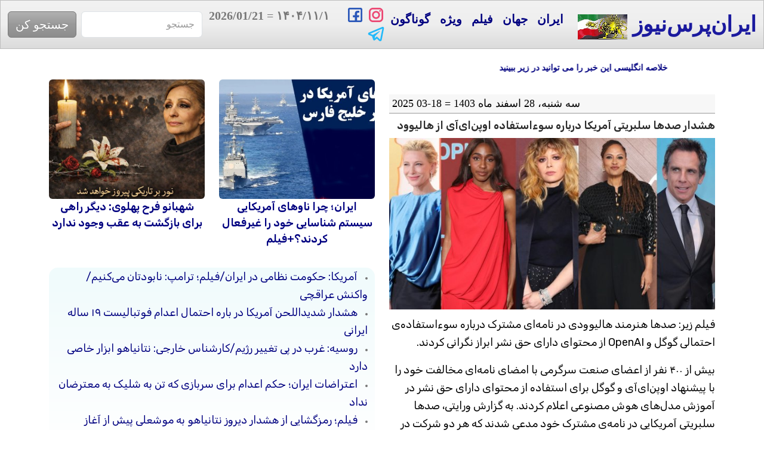

--- FILE ---
content_type: text/html; charset=UTF-8
request_url: https://www.iranpressnews.com/source/209270.htm
body_size: 10031
content:
<!DOCTYPE html
  PUBLIC "-//W3C//DTD XHTML 1.0 Strict//EN" "https://www.w3.org/TR/xhtml1/DTD/xhtml1-strict.dtd">
<html lang="fa">
<head>
<meta http-equiv="Content-Type" content="text/html; charset=utf-8" />
  <meta name="viewport" content="width=device-width, initial-scale=1.0">
<title>IranPressNews : ايران پرس نيوز اخبار ايران و جهان</title>
<meta name="keywords" content="IranPressNews, Iran, Press, News, World News, Persian, فارسی" />
<meta name="description" content="Iran Press News provides daily report and updated news about global and Iran events  : " />
<link rel="stylesheet" href="/css/slab/bootstrap.rtl.min.css">
<link rel="stylesheet" href="/css/slab/bootstrap-icons.min.css">
<script src="/css/slab/bootstrap.bundle.min.js"></script>
<script src="/css/slab/jquery-3.5.1.slim.min.js"></script>

<link rel="stylesheet" href="/styles-site.css" type="text/css" />
<link rel="stylesheet" href="/web4.css" type="text/css" />
<link rel="shortcut icon" href="/favicon.ico" />
<link rel="alternate" type="application/rss+xml" title="RSS 1.0"  href="/index.xml" />

<link rel="preconnect" href="https://fonts.googleapis.com">
<link rel="preconnect" href="https://fonts.gstatic.com" crossorigin>
<link href="https://fonts.googleapis.com/css2?family=Lalezar&display=swap" rel="stylesheet">
<link href="https://fonts.googleapis.com/css2?family=Rubik:ital,wght@0,300..900;1,300..900&display=swap" rel="stylesheet">

<style>
/* 2025 */

.b-round{
border-radius: 15px; 
}

.a-row{
background: linear-gradient(to bottom, #ffffff, #f0fbfc);
}

.b-row{
background: linear-gradient(to bottom, #ffffff, #ebebeb);
}

.rb-row {
    background: linear-gradient(to bottom, #f0fbfc, #FFFFFF);
}


.n-row{
background: linear-gradient(to bottom, #ffffff, #ffffff);
}

.img-rounded {
  -webkit-border-radius: 6px;
     -moz-border-radius: 6px;
          border-radius: 6px;
}
.mvh{font-size:16px;background-color:#FFFFC0;}
.mvb{font-size:14px;background-color:#FFFFD9;}

.cmh{font-size:16px; background-color:#D8F7D3;}
.cmb{color:#000000;font-size:14px;background-color:#f4faf2;}

.vih{font-size:16px;  font-style: bold; background-color:#d1e3ff;}
.vib{font-size:14px;background-color:#edf4ff;}

.arh{font-size:16px; font-style: bold; background-color:#E7E7CF;}
.arb{font-size:16px; background-color:#F4F4E4;}
.arm{font-size:14px; background-color:#F4F4E4;}

.ipnh{font-size:16px; color:#FFFFFF;font-style: bold; background-color:#2205a6;}
.ipnb{font-size:16px; background-color:#FFFFFF;}
.ipnm{font-size:14px; background-color:#FFFFFF;}

.news-title-a{
padding: 10px;
  font-family: "Lalezar", system-ui;
  font-style: normal;
  font-weight: 500;
font-size:30px;
}

.news-title-b {
  font-family: "Rubik", sans-serif;
  font-optical-sizing: auto;
  font-weight: 600;
  font-style: bold;
font-size:18px;
}

.news-title-c {
  font-family: "Rubik", sans-serif;
line-height: 1.7;
  font-optical-sizing: auto;
  font-weight: 400;
  font-style: normal;
font-size:18px;
}

.news-body-a {
  font-family: "Rubik", sans-serif;
line-height: 1.7;
  font-optical-sizing: auto;
  font-weight: 300;
  font-style: Normal;
font-size:18px;
}

.image-x{
    width: 100%; /* Full width of the column */
    height: 430px; /* Set a fixed height for all images */
    overflow: hidden; /* Hide overflow */
    display: flex; /* Use flexbox for centering */
    justify-content: center; /* Center horizontally */
    align-items: center; /* Center vertically */
}

.image-x img {
    width: 100%; 
    height: 100%; 
    object-fit: cover;
}


.image-container {
    width: 100%; /* Full width of the column */
    height: 200px; /* Set a fixed height for all images */
    overflow: hidden; /* Hide overflow */
    display: flex; /* Use flexbox for centering */
    justify-content: center; /* Center horizontally */
    align-items: center; /* Center vertically */
}

.image-container img {
    width: 100%; 
    height: 100%; 
    object-fit: cover;
}


        .gradient-hr {
            width: 80%; /* 50% of the page width */
            height: 3px; /* Thickness of the line */
            border: none; /* Remove default border */
            background: linear-gradient(to bottom, gray, #bfbfbf); /* Vertical gradient colors */
            margin: 20px auto; /* Center the line */

</style>


<script async custom-element="amp-ad" src="https://cdn.ampproject.org/v0/amp-ad-0.1.js"></script>

<meta name="google-site-verification" content="rgBwxUe0jKnlpjSodfOWMF8a0oUgfc8Nes88oPQBGvQ" />
<script src="https://www.google-analytics.com/urchin.js" type="text/javascript">
</script>
<script type="text/javascript">
_uacct = "UA-133084-3";
urchinTracker();
</script>
</head>

<body>
<nav dir="RTL" class="navbar navbar-inverse navbar-expand-lg bg-light sticky-top" data-bs-theme="light">
  <div class="container-fluid">
    <a class="navbar-brand mc-mitra-T" style="font-size: 36px;color: #1A199E;" href="/"> ایران‌پرس‌نیوز
<img class="img" border="0" src="/source/images/fixd/logo-s.png" />
</a>
    <button class="navbar-toggler" type="button" data-bs-toggle="collapse" data-bs-target="#navbarColor03" aria-controls="navbarColor03" aria-expanded="false" aria-label="Toggle navigation">
      <span class="navbar-toggler-icon"></span>
    </button>
    <div class="collapse navbar-collapse" id="navbarColor03">
      <ul class="navbar-nav me-auto">
        <!-- li class="nav-item">
          <a class="nav-link active mc-mitra-LT" href="#">برگ نخست
            <span class="visually-hidden">(current)</span>
          </a>
        </li -->
        <li class="nav-item">
          <b><a class="nav-link mc-mitra-LT" href="/source/cat_iran.htm">ایران</a></b>
        </li>
        <li class="nav-item mc-mitra-LT">
          <b><a class="nav-link" href="/source/cat_world.htm">جهان</a></b>
        </li>
        <li class="nav-item">
          <b><a class="nav-link mc-mitra-LT" href="/source/cat_film.htm">فیلم</a></b>
        </li>
        <li class="nav-item">
          <b><a class="nav-link mc-mitra-LT" href="/source/cat_special.htm">ویژه</a></b>
        </li>
        <li class="nav-item">
          <b><a class="nav-link mc-mitra-LT" href="/source/cat_etc.htm">گوناگون</a></b>
        </li>

<li class="nav-item">
<span class="hdl-headertop-holder">

            <a title="ما را در اینستاگرام دنبال کنید" href="https://www.instagram.com/iran.press.news" class="hdl-social"><svg xmlns="http://www.w3.org/2000/svg" x="0px" y="0px" width="32" height="32" viewBox="0,0,256,256"><g fill="#ec4672" fill-rule="nonzero" stroke="none" stroke-width="1" stroke-linecap="butt" stroke-linejoin="miter" stroke-miterlimit="10" stroke-dasharray="" stroke-dashoffset="0" font-family="none" font-weight="none" font-size="none" text-anchor="none" style="mix-blend-mode: normal"><g transform="scale(10.66667,10.66667)"><path d="M8,3c-2.757,0 -5,2.243 -5,5v8c0,2.757 2.243,5 5,5h8c2.757,0 5,-2.243 5,-5v-8c0,-2.757 -2.243,-5 -5,-5zM8,5h8c1.654,0 3,1.346 3,3v8c0,1.654 -1.346,3 -3,3h-8c-1.654,0 -3,-1.346 -3,-3v-8c0,-1.654 1.346,-3 3,-3zM17,6c-0.55228,0 -1,0.44772 -1,1c0,0.55228 0.44772,1 1,1c0.55228,0 1,-0.44772 1,-1c0,-0.55228 -0.44772,-1 -1,-1zM12,7c-2.757,0 -5,2.243 -5,5c0,2.757 2.243,5 5,5c2.757,0 5,-2.243 5,-5c0,-2.757 -2.243,-5 -5,-5zM12,9c1.654,0 3,1.346 3,3c0,1.654 -1.346,3 -3,3c-1.654,0 -3,-1.346 -3,-3c0,-1.654 1.346,-3 3,-3z"></path></g></g></svg></a>
            <a title="ما را در فیسبوک دنبال کنید" href="https://www.fb.com/iranpressnews.org" class="hdl-social"><svg xmlns="http://www.w3.org/2000/svg" x="0px" y="0px" width="32" height="32" viewBox="0,0,256,256"><g fill="#2b58b9" fill-rule="nonzero" stroke="none" stroke-width="1" stroke-linecap="butt" stroke-linejoin="miter" stroke-miterlimit="10" stroke-dasharray="" stroke-dashoffset="0" font-family="none" font-weight="none" font-size="none" text-anchor="none" style="mix-blend-mode: normal"><g transform="scale(10.66667,10.66667)"><path d="M5,3c-1.103,0 -2,0.897 -2,2v14c0,1.103 0.897,2 2,2h6.62109h2.79297h4.58594c1.103,0 2,-0.897 2,-2v-14c0,-1.103 -0.897,-2 -2,-2zM5,5h14l0.00195,14h-4.58789v-3.96484h2.36524l0.35156,-2.72461h-2.70117v-1.73633c0,-0.788 0.21961,-1.32031 1.34961,-1.32031h1.42773v-2.43164c-0.695,-0.071 -1.3928,-0.10552 -2.0918,-0.10352c-2.074,0 -3.49414,1.26584 -3.49414,3.58984v2.00586h-2.34375v2.72461h2.34375v3.96094h-6.62109z"></path></g></g></svg></a>
            <a title="با ما در تلگرام در ارتباط باشید" href="https://t.me/iranpressnewscom" class="hdl-social"><svg xmlns="http://www.w3.org/2000/svg" x="0px" y="0px" width="32" height="32" viewBox="0,0,256,256"><g fill="#22b9fa" fill-rule="nonzero" stroke="none" stroke-width="1" stroke-linecap="butt" stroke-linejoin="miter" stroke-miterlimit="10" stroke-dasharray="" stroke-dashoffset="0" font-family="none" font-weight="none" font-size="none" text-anchor="none" style="mix-blend-mode: normal"><g transform="scale(10.66667,10.66667)"><path d="M20.57227,3.01172c-0.33237,-0.03525 -0.69364,0.01666 -1.05664,0.16016c-0.45,0.177 -7.50122,3.14316 -14.07422,5.91016l-2.17188,0.91406c-0.841,0.341 -1.26562,0.89558 -1.26562,1.64258c0,0.523 0.22134,1.23239 1.27734,1.65039l3.66602,1.46875c0.317,0.951 1.05328,3.15909 1.23828,3.74609c0.11,0.348 0.38784,1.22469 1.08984,1.42969c0.144,0.049 0.29427,0.07422 0.44727,0.07422c0.443,0 0.76197,-0.20617 0.91797,-0.32617l2.33008,-1.9707l2.83008,2.61719c0.109,0.111 0.68594,0.67188 1.46094,0.67188c0.967,0 1.70051,-0.80498 1.85352,-1.58398c0.083,-0.427 2.8125,-14.12895 2.8125,-14.12695c0.245,-1.099 -0.19552,-1.66911 -0.47852,-1.91211c-0.2425,-0.2075 -0.54458,-0.32998 -0.87695,-0.36523zM19.91016,5.17188c-0.377,1.89 -2.43214,12.20636 -2.74414,13.69336l-4.13672,-3.82617l-2.80664,2.37695l0.77734,-3.04102c0,0 5.36255,-5.42814 5.68555,-5.74414c0.26,-0.253 0.31445,-0.34169 0.31445,-0.42969c0,-0.117 -0.06022,-0.20117 -0.19922,-0.20117c-0.125,0 -0.29477,0.11978 -0.38477,0.17578c-1.14335,0.71282 -6.01192,3.48646 -8.4082,4.84961l-3.47656,-1.38867l1.6875,-0.70899c4.299,-1.81 11.95541,-5.03386 13.69141,-5.75586z"></path></g></g></svg></a>

        </span>
</li>

      </ul>
&nbsp &nbsp 
<b><a class="nav-link mc-mitra-LT"><span id="persian-date"></span> =  2026/01/21</span> &nbsp &nbsp</a></b>

    <script>
        const persianDate = new Date().toLocaleDateString('fa-IR');
        document.getElementById('persian-date').innerText = persianDate;
    </script>

<FORM class="d-flex" method=GET action="https://www.google.com/search">
<input type="hidden" name="domains" value="www.iranpressnews.com/">
<input type="hidden" name="sitesearch" value="www.iranpressnews.com/">
<input type="hidden" name="forid" value="1"></input>
<input type="hidden" name="ie" value="UTF-8"></input>
<input type="hidden" name="oe" value="UTF-8"></input>
<INPUT class="form-control me-sm-2" TYPE="search" name=q size=20 maxlength=255 value="" placeholder="جستجو">
 <INPUT type=submit class="btn btn-secondary my-2 my-sm-0 mc-mitra-LT" name=btnG VALUE="جستجو کن"></FORM>
      </form>
    </div>
  </div>
</nav>

<!-- END NAV -->
<!-- center>
<br>
<a href="/">
<img class="img img-responsive img-rounded" src="https://iranpressnews.com/images/fixd/ipn_header_org.gif">
<img class="img img-responsive" src="/images/fixd/ipn_header_noruz_pr.gif" border="0" vspace="4" /></a>
</center --><br>
<!-- Ads here -->
<div class="title" dir="rtl" align="right"><font color="Navy"><marquee direction="right" scrollamount="2" scrolldelay="75"><b>خلاصه انگلیسی این خبر را می توانید در زیر ببینید</b></marquee></font></div>
<div dir="rtl" class="container n-row b-round">
   <div class="row">
      <div class="col-lg-6">
         <h2 class="date" align='left'> <font color="black" size="4"> &#1587;&#1607; &#1588;&#1606;&#1576;&#1607;&#1548; 28 &#1575;&#1587;&#1601;&#1606;&#1583; &#1605;&#1575;&#1607;  1403  = 18-03 2025
            </font></h2>
         <div class="blogbody news-body-a">
            <h3 class="news-title-b">هشدار صدها سلبریتی‌ آمریکا درباره سوءاستفاده اوپن‌ای‌آی از هالیوود </h3>
                           <center><img vspace="10" class="img img-responsive" src="https://iranpressnews.com/source/images/01/ai-actors.jpeg"/></center>
            
            <p><strong>فیلم زیر: صدها هنرمند هالیوودی در نامه‌ای مشترک درباره سوءاستفاده‌ی احتمالی گوگل و OpenAI از محتوای دارای حق نشر ابراز نگرانی کردند.</p>

<p>بیش‌ از ۴۰۰ نفر از اعضای صنعت سرگرمی با امضای نامه‌ای مخالفت خود را با پیشنهاد اوپن‌ای‌آی و گوگل برای استفاده از محتوای دارای حق نشر در آموزش مدل‌های هوش مصنوعی اعلام کردند. به گزارش ورایتی، صدها سلبریتی آمریکایی در نامه‌ی مشترک خود مدعی شدند که هر دو شرکت در تلاش برای کسب مجوز ویژه‌ی دولتی هستند تا بتوانند آزادانه از صنایع خلاق بهره‌برداری کنند.</p>

<p>نامه‌ی مذکور در واکنش به درخواست دولت دونالد ترامپ برای دریافت بازخورد درباره‌ی برنامه‌ی اقدام هوش مصنوعی تهیه شده است و چهره‌هایی همچون بن استیلر، مارک روفالو، سینتیا اریوو، کیت بلانشت و پل مک‌کارتنی آن را امضا کرده‌اند.</p>

<p>بیانیه مستقیماً به دیدگاه‌های گوگل و OpenAI درباره‌ی برنامه‌ی اقدام هوش مصنوعی اشاره می‌کند. هر دو شرکت معتقدند برای آموزش مدل‌های هوش مصنوعی به دسترسی به محتوای دارای حق نشر نیاز دارند و قوانین فعلی مانع آن‌ها است.</p>

<p>OpenAI در نامه‌ی خود مدعی شده است که اعمال محافظت‌های مربوط به استفاده‌ی منصفانه (Fair Use) برای هوش مصنوعی «موضوعی مرتبط با امنیت ملی» است.</p>

<p>در بخشی از متن نامه آمده است: «دلیلی برای تضعیف یا حذف محافظت‌های حق نشر که به شکوفایی آمریکا کمک کرده، وجود ندارد. آن‌ هم در شرایطی که شرکت‌های هوش مصنوعی می‌توانند با رعایت الزامات قانونی، از محتوای دارای حق نشر بهره ببرند؛ یعنی با مذاکره برای دریافت مجوزهای مناسب از صاحبان اثر، درست مانند سایر صنایع.»</p>

<p>سال گذشته، چهره‌های هالیوودی در حمایت از لایحه‌ی ایمنی هوش مصنوعی کالیفرنیا متحد شدند؛ طرحی که در نهایت گوین نیوسام، فرماندار ایالت، آن را وتو کرد.</p>

<p>در توضیح فیلم زیر آمده است: هالیوود در حال مبارزه است! بیش از چهارصد نفر از جمله پل مک‌کارتنی، کیت بلانشت و مارک روفالو از ترامپ خواسته‌اند که در برابر فشار فناوری بزرگ برای تضعیف قوانین کپی رایت برای هوش مصنوعی مقاومت کند. این نامه هشدار می‌دهد که غول‌های هوش مصنوعی مانند OpenAI و Google با سوء استفاده از کارهای خلاقان بدون مجوز، معیشت خلاقان را تهدید می‌کنند. آیا دولت ترامپ اقدامی انجام خواهد داد؟ گزارش کامل این نبرد داغ حق چاپ با هوش مصنوعی را تماشا کنید!</p>

<p><strong><br />
</p>
            
            
                           <center>
                  <br />

<div class="ratio ratio-16x9">
    <iframe src="https://www.youtube.com/embed/bwvpTSVB9xw?rel=0" allowfullscreen></iframe>
</div>
                  <br/ >
                  www.youtube.com/watch?v=bwvpTSVB9xw
                  <br/ ><br><font color="gray">با استفاده از لینک زیر می توانید ویدیوی مزبور را دانلود کرده و به اشتراک بگذارید. 
                  برای دانلود این ویدیو از سایت ایران پرس نیوز خارج میشوید.</font>
                  <br>
                  <a href="https://en.savefrom.net/#url=https://youtube.com/watch?v=bwvpTSVB9xw" target="_blank">DOWNLOAD</a>
                  <br /><br />
               </center>
            
            
         </div>
</strong></b></a>
</strong></b></a>
</strong></b></a>

   <!-- stopprint -->
   <div class="centered">
   <center>




      </center>
   </div>
      <div class="date" dir="rtl">
   <form name='comment' method='post' action='/comments/sendMe.php'>
   <input name='entryID' value="209270" type='hidden' />
   <input name='entryTitle' value="هشدار صدها سلبریتی‌ آمریکا درباره سوءاستفاده اوپن‌ای‌آی از هالیوود " type='hidden' />
   <input name='entryLink' value="https://iranpressnews.com/source/209270.htm" type='hidden' />
   <input name='site' value="IPN" type='hidden' />
   <input name='blog_name' value="IranPressNews : ايران پرس نيوز" type='hidden' />
   <input name='blog_ID' value="1" type='hidden' />
   <font size="+1"><b>
   <a href="#" onclick="document.comment.submit();"> نظر شما چیست؟ </font></b>
   <img border='0' hspace='10' src='/comment.png' /></a>
   </form>
   </div>
   
   
   <div class="centered" dir="ltr">
   Translate by Google: 
   <a href="https://translate.google.com/translate?hl=en&sl=fa&tl=en&u=https://iranpressnews.com/source/209270.htm">English</a>
   | 
   <a href="https://translate.google.com/translate?hl=en&sl=fa&tl=fr&u=https://iranpressnews.com/source/209270.htm">Français</a>
   | 
   <a href="https://translate.google.com/translate?hl=en&sl=fa&tl=de&u=https://iranpressnews.com/source/209270.htm">Deutsch</a>
   | 
   <a href="https://translate.google.com/translate?hl=en&sl=fa&tl=es&u=https://iranpressnews.com/source/209270.htm">Español</a>
   </div>
   <div class="date news-body-a" dir="RTL" align="right">  &nbsp;  <b>به اشتراک بگذارید</b>:  
   <!-- div dir="rtl" style="float:right;">
   &nbsp;   &nbsp;  
   ﻿10674 
   بازدید 
   | 
   </div --> 
   <!-- AddToAny BEGIN -->
   <div class="a2a_kit a2a_kit_size_32 a2a_default_style">
   <a class="a2a_dd" href="https://www.addtoany.com/share"></a>
   <a class="a2a_button_facebook"></a>
   <a class="a2a_button_twitter"></a>
   <a class="a2a_button_google_plus"></a>
   <a class="a2a_button_linkedin"></a>
   <a class="a2a_button_balatarin"></a>
   <a class="a2a_button_telegram"></a>
   <a class="a2a_button_viber"></a>
   <a class="a2a_button_whatsapp"></a>
   </div>
   <script>
      var a2a_config = a2a_config || {};
      a2a_config.linkurl = "https://iranpressnews.com/source/209270.htm";
      a2a_config.locale = "fa";
   </script>
   <script async src="https://static.addtoany.com/menu/page.js"></script>
   <!-- AddToAny END -->
   </div>

   <center>
   <br>

<div class="row">
<div class="col-lg-6">

<script type="text/javascript"><!--
google_ad_client = "ca-pub-4064194098858945";
google_ad_slot = "8166283712";
google_language = "en"; 
google_ad_width = 300;
google_ad_height = 250;
//-->
</script>
<script type="text/javascript"
src="https://pagead2.googlesyndication.com/pagead/show_ads.js">
</script>
</div>
<div class="col-lg-6">
<script type="text/javascript"><!--
google_ad_client = "ca-pub-4064194098858945";
google_ad_slot = "8166283712";
google_language = "en"; 
google_ad_width = 300;
google_ad_height = 250;
//-->
</script>
<script type="text/javascript"
src="https://pagead2.googlesyndication.com/pagead/show_ads.js">
</script></div>
</div>

<br><br>
<div class="card border-primary mb-3">
  <div class="card-header arh">خبرهای قبل و بعد</div>
  <div class="card-body arb">
   خبر قبلی: <a href="https://iranpressnews.com/source/239125.htm">ترامپ و پوتین در توافقی جنجالی علیه جمهوری اسلامی متحد شدند!</a>
   <br />
   خبر بعدی: <a href="https://iranpressnews.com/source/243083.htm">فیلم؛ نمایش پهپادی بزرگی برای قدردانی از اقدامات ترامپ در میامی </a>
  </div>
</div>
   <br>
   </center>
   </div>
   
   <div class="col-lg-6 container-fluid">
   	   <div class="row">
	   <div class="col-lg-6">
	   	   <center>
<a class="news-title-b" href="https://iranpressnews.com/source/245080.htm">
	   <div class="image-container">
	   <img class="img img-responsive mc.img img-rounded" src="https://iranpressnews.com/source/images/01/us%20navy%20gulf%20parsi.jpeg" />
	   </div>
	   <p dir="rtl">ایران؛ چرا ناوهای آمریکایی سیستم شناسایی خود را غیرفعال کردند؟+فیلم</a></p>
	   </center>
	   
	   </div>

	   <div class="col-lg-6 container-fluid">
	   	   <center><a class="news-title-b" href="https://iranpressnews.com/source/245082.htm">
	   <div class="image-container">
	   <img class="img img-responsive mc.img img-rounded" src="https://iranpressnews.com/source/images/01/shahbanoo.jpg" />
	   </div>
	   <p id="title" dir="rtl">شهبانو فرح پهلوی: دیگر راهی برای بازگشت به عقب وجود ندارد</a></p>
	   </center>
	   
	   </div>
	   </div>
   
<br>
<div class="container rb-row b-round">
<li><a class="news-title-c" href="https://iranpressnews.com/source/245079.htm">آمریکا: حکومت نظامی در ایران/فیلم؛ ترامپ: نابودتان می‌کنیم/واکنش عراقچی</a><br><li><a class="news-title-c" href="https://iranpressnews.com/source/245081.htm">هشدار شدیداللحن آمریکا در باره احتمال اعدام فوتبالیست ۱۹ ساله ایرانی</a><br><li><a class="news-title-c" href="https://iranpressnews.com/source/245074.htm"> روسیه: غرب در پی تغییر رژیم/کارشناس خارجی: نتانیاهو ابزار خاصی دارد</a><br><li><a class="news-title-c" href="https://iranpressnews.com/source/245077.htm">اعتراضات ایران؛ حکم اعدام برای سربازی که تن به شلیک به معترضان نداد</a><br><li><a class="news-title-c" href="https://iranpressnews.com/source/245076.htm">فیلم؛ رمزگشایی از هشدار دیروز نتانیاهو به موشعلی پیش از آغاز مهمانی خونین</a><br>
</div>
<br>


	   <div class="row">
	   <div class="col-lg-6">
	   	   <center>
<a class="news-title-b" href="https://iranpressnews.com/source/245078.htm">
	   <div class="image-container">
	   <img class="img img-responsive mc.img img-rounded" src="https://iranpressnews.com/source/images/01/shiran%20parcham%20ali.jpg" />
	   </div>
	   <p dir="rtl">ویدئوکلیپ دیدنی؛ شیر غران ایران به دنبال شکار موشعلی تا سپیده دم آزادی </a>
	   </p>
	   </center>
	   
	   </div>
	   
	   <div class="col-lg-6">
	   	   <center>
 <a class="news-title-b" href="https://iranpressnews.com/source/245075.htm">
	   <div class="image-container">
	   <img class="img img-responsive mc.img img-rounded" src="https://iranpressnews.com/source/images/01/shahzadeh%20kham.jpg" />
	   </div>
	   <p  dir="rtl">فیلم؛ پیام شاهزاده رضا پهلوی خطاب به آخوند جنایتکار معروف به موشعلی </a></b>
	   </p>
	   </center>
	   
	   </div>
	   </div>

<br>
<div class="container rb-row b-round">
<li><a class="news-title-c" href="https://iranpressnews.com/source/245073.htm">پزشکان زندان اجازه رسیدگی به زخمی‌‌ها را ندارند تا آن‌ها جان بدهند</a><br><li><a class="news-title-c" href="https://iranpressnews.com/source/245066.htm">فیلم؛ پیام ترامپ را گرفتند: تیک تیک آغاز شکار رهبر جمهوری اسلامی</a><br><li><a class="news-title-c" href="https://iranpressnews.com/source/244268.htm">تجاوز به نوجوانان معترض در کرمانشاه توسط مزدوران عراقی خامنه‌ای</a><br><li><a class="news-title-c" href="https://iranpressnews.com/source/245072.htm">پنجاه وهفتی‌ها در انقلاب ملَی ایرانیان باردیگر به مردم خیانت کردند!</a><br><li><a class="news-title-c" href="https://iranpressnews.com/source/245071.htm">طرفداران ترامپ با تولید این ویدئوکلیپ خواهان حمله به بیت خامنه‌ای شدند</a><br>
</div>
<br>


		<br>
		<div class="container b-row b-round">
		<center><span class="news-title-a">تبلیغات</span></center>
		</div>
<br>

	   <div class="row" class="b-row b-round">
		   <div class="col-lg-6">
		   <center>
<script type="text/javascript"><!--
google_ad_client = "ca-pub-4064194098858945";
google_ad_slot = "8166283712";
google_language = "en"; 
google_ad_width = 300;
google_ad_height = 250;
//-->
</script>
<script type="text/javascript"
src="https://pagead2.googlesyndication.com/pagead/show_ads.js">
</script>		   </div>
		   
		   <div class="col-lg-6 container-fluid">
<script type="text/javascript"><!--
google_ad_client = "ca-pub-4064194098858945";
google_ad_slot = "8166283712";
google_language = "en"; 
google_ad_width = 300;
google_ad_height = 250;
//-->
</script>
<script type="text/javascript"
src="https://pagead2.googlesyndication.com/pagead/show_ads.js">
</script>		   </div>
	   </div>


<br>
<div class="container rb-row b-round">
<li><a class="news-title-c" href="https://iranpressnews.com/source/245062.htm">قصد آشکار پرزیدنت ترامپ برای حضور و بازگشایی سفارت آمریکا در تهران</a><br><li><a class="news-title-c" href="https://iranpressnews.com/source/245070.htm">اعتراف مقامات امنیتی به فروپاشی هیمنه‌ٔ سرکوب؛ فیلم: عذرخواهی از سگ‌ها!</a><br><li><a class="news-title-c" href="https://iranpressnews.com/source/245069.htm">فیلم؛ وحشت از افتادن شعله جنگ به عبا و قبای خامنه‌ای در تلویزیون حکومتی</a><br><li><a class="news-title-c" href="https://iranpressnews.com/source/245068.htm">عراقچی؛ عقب نشینی مجمع جهانی اقتصاد داووس در برابر اعتراض جهانیان</a><br><li><a class="news-title-c" href="https://iranpressnews.com/source/245067.htm">فیلم؛ بازتاب سخنان رهبر اپوزیسیون در رسانه‌های جهان: به ایران بازخواهم گشت</a><br>
</div>
<br>

   </div>   
   
</div>
</div>
<br>




<!--- CCCCCCCCCCCCCCCCCCCCCCCCCCCCC -->
<br>

<div dir="rtl" class="container b-row b-round">
    <div class="row">

            <div class="col-12 col-sm-6 col-lg-3">
<div class="card border-primary mb-3">
  <div class="card-header mvh"><center><a class="titre" href="/source/cat_special.htm">گزارشهای ویژه (آرشيو)</a></center></div>
  <div class="card-body mvb">
- <a href="https://iranpressnews.com/source/245082.htm">شهبانو فرح پهلوی: دیگر راهی برای بازگشت به عقب وجود ندارد</a><br>
- <a href="https://iranpressnews.com/source/245079.htm">آمریکا: حکومت نظامی در ایران/فیلم؛ ترامپ: نابودتان می‌کنیم/واکنش عراقچی</a><br>
- <a href="https://iranpressnews.com/source/245074.htm"> روسیه: غرب در پی تغییر رژیم/کارشناس خارجی: نتانیاهو ابزار خاصی دارد</a><br>
- <a href="https://iranpressnews.com/source/245073.htm">پزشکان زندان اجازه رسیدگی به زخمی‌‌ها را ندارند تا آن‌ها جان بدهند</a><br>
- <a href="https://iranpressnews.com/source/244268.htm">تجاوز به نوجوانان معترض در کرمانشاه توسط مزدوران عراقی خامنه‌ای</a><br>

  </div>
</div><br>
            </div>
			
		<div class="col-12 col-sm-6 col-lg-3">
<div class="card border-primary mb-3">
  <div class="card-header cmh"><center><a class="titre" href="/source/cat_etc.htm">گوناگون: علمی، فرهنگی، ورزشی</a></center></div>
  <div class="card-body cmb">
- <a href="https://iranpressnews.com/source/245078.htm">ویدئوکلیپ دیدنی؛ شیر غران ایران به دنبال شکار موشعلی تا سپیده دم آزادی </a><br>
- <a href="https://iranpressnews.com/source/245071.htm">طرفداران ترامپ با تولید این ویدئوکلیپ خواهان حمله به بیت خامنه‌ای شدند</a><br>
- <a href="https://iranpressnews.com/source/244949.htm">صحنه های دیدنی از جشن آغاز سال نوی میلادی در سیدنی استرالیا؛ ببینید</a><br>
- <a href="https://iranpressnews.com/source/244934.htm">عجیب‌ترین فناوری‌های سال ۲۰۲۵؛ از ربات پشمالوی خجالتی تا رژ لب هوشمند!</a><br>
- <a href="https://iranpressnews.com/source/244935.htm">پژوهش تازه؛ راز رسیدن به صدسالگی را شاید از شکارچی‌ ... به ارث برده‌ایم</a><br>

  </div>
</div><br>
            </div>
			
            <div class="col-12 col-sm-6 col-lg-3">
<div class="card border-primary mb-3">
  <div class="card-header vih"><center><a class="titre" href="/source/cat_human_rights.htm">حقوق بشر (آرشيو)</a></center></div>
  <div class="card-body vib">
- <a href="https://iranpressnews.com/source/245077.htm">اعتراضات ایران؛ حکم اعدام برای سربازی که تن به شلیک به معترضان نداد</a><br>
- <a href="https://iranpressnews.com/source/245073.htm">پزشکان زندان اجازه رسیدگی به زخمی‌‌ها را ندارند تا آن‌ها جان بدهند</a><br>
- <a href="https://iranpressnews.com/source/245063.htm"> روایت‌ جان‌باختگان میهن؛ معترضی که می‌دانست در راه آزادی ایران جان می‌بازد</a><br>
- <a href="https://iranpressnews.com/source/244122.htm">پهپاد جنگی؛ تازه‌ ترین ابزار سرکوب مزدوران خامنه‌ای/روزهای آخر اسد</a><br>
- <a href="https://iranpressnews.com/source/245042.htm">اعتراضات ایران؛ مخالفان ایرانی به مکرون: دوران ابراز نگرانی به سر آمده </a><br>

  </div>
</div><br>
            </div>
			
		<div class="col-12 col-sm-6 col-lg-3">
<div class="card border-primary mb-3">
  <div class="card-header vih"><center><a class="titre" href="/source/cat_caricature.htm">کاريکاتور (آرشيو)</a></center></div>
  <div class="card-body vib">
- <a href="https://iranpressnews.com/source/245034.htm">کاریکاتوری که خامنه‌ای به توییت خود در مورد ترامپ در ایکس پیوست کرد</a><br>
- <a href="https://iranpressnews.com/source/232008.htm">برادر بانوی ورزشکاری که حجاب را برداشت: بال‌های خواهرم را چیدند!</a><br>
- <a href="https://iranpressnews.com/source/242532.htm">کاریکاتور اسرائیلی؛ حزب‌الله در بخش مراقبت‌های ویژه بستری شده است</a><br>
- <a href="https://iranpressnews.com/source/241433.htm">کاریکاتور؛ هر موقع این عصا را دست آقا دیدید یعنی بدجوری ترسیده</a><br>
- <a href="https://iranpressnews.com/source/241122.htm">کاریکاتور فعال ضد اسرائیلی: گنبد آهنین عربی برای حمایت از اسرائیل</a><br>

  </div>
</div><br>
            </div>
		
    </div>
</div>


<!-- D D D D D D D D D D  -->
<br>

<div dir="rtl" class="container b-row b-round">
    <div class="row">

            <div class="col-12 col-sm-6 col-lg-3">
<script async src="https://pagead2.googlesyndication.com/pagead/js/adsbygoogle.js?client=ca-pub-4064194098858945"
     crossorigin="anonymous"></script>
<!-- 300x250 -->
<ins class="adsbygoogle"
     style="display:inline-block;width:300px;height:250px"
     data-ad-client="ca-pub-4064194098858945"
     data-ad-slot="4093851361"></ins>
<script>
     (adsbygoogle = window.adsbygoogle || []).push({});
</script><br>
            </div>
		<div class="col-12 col-sm-6 col-lg-3">
<script async src="https://pagead2.googlesyndication.com/pagead/js/adsbygoogle.js?client=ca-pub-4064194098858945"
     crossorigin="anonymous"></script>
<!-- 300x250 -->
<ins class="adsbygoogle"
     style="display:inline-block;width:300px;height:250px"
     data-ad-client="ca-pub-4064194098858945"
     data-ad-slot="4093851361"></ins>
<script>
     (adsbygoogle = window.adsbygoogle || []).push({});
</script>            </div>
			
            <div class="col-12 col-sm-6 col-lg-3">
<div class="card border-primary mb-3">
  <div class="card-header ipnh"><center>به ایران پرس نیوز بپیوندید</center></div>
  <div class="card-body ipnb"><center>
<span class="hdl-headertop-holder">

            <a title="ما را در اینستاگرام دنبال کنید" href="https://www.instagram.com/iran.press.news" class="hdl-social"><svg xmlns="http://www.w3.org/2000/svg" x="0px" y="0px" width="32" height="32" viewBox="0,0,256,256"><g fill="#ec4672" fill-rule="nonzero" stroke="none" stroke-width="1" stroke-linecap="butt" stroke-linejoin="miter" stroke-miterlimit="10" stroke-dasharray="" stroke-dashoffset="0" font-family="none" font-weight="none" font-size="none" text-anchor="none" style="mix-blend-mode: normal"><g transform="scale(10.66667,10.66667)"><path d="M8,3c-2.757,0 -5,2.243 -5,5v8c0,2.757 2.243,5 5,5h8c2.757,0 5,-2.243 5,-5v-8c0,-2.757 -2.243,-5 -5,-5zM8,5h8c1.654,0 3,1.346 3,3v8c0,1.654 -1.346,3 -3,3h-8c-1.654,0 -3,-1.346 -3,-3v-8c0,-1.654 1.346,-3 3,-3zM17,6c-0.55228,0 -1,0.44772 -1,1c0,0.55228 0.44772,1 1,1c0.55228,0 1,-0.44772 1,-1c0,-0.55228 -0.44772,-1 -1,-1zM12,7c-2.757,0 -5,2.243 -5,5c0,2.757 2.243,5 5,5c2.757,0 5,-2.243 5,-5c0,-2.757 -2.243,-5 -5,-5zM12,9c1.654,0 3,1.346 3,3c0,1.654 -1.346,3 -3,3c-1.654,0 -3,-1.346 -3,-3c0,-1.654 1.346,-3 3,-3z"></path></g></g></svg></a>
            <a title="ما را در فیسبوک دنبال کنید" href="https://www.fb.com/iranpressnews.org" class="hdl-social"><svg xmlns="http://www.w3.org/2000/svg" x="0px" y="0px" width="32" height="32" viewBox="0,0,256,256"><g fill="#2b58b9" fill-rule="nonzero" stroke="none" stroke-width="1" stroke-linecap="butt" stroke-linejoin="miter" stroke-miterlimit="10" stroke-dasharray="" stroke-dashoffset="0" font-family="none" font-weight="none" font-size="none" text-anchor="none" style="mix-blend-mode: normal"><g transform="scale(10.66667,10.66667)"><path d="M5,3c-1.103,0 -2,0.897 -2,2v14c0,1.103 0.897,2 2,2h6.62109h2.79297h4.58594c1.103,0 2,-0.897 2,-2v-14c0,-1.103 -0.897,-2 -2,-2zM5,5h14l0.00195,14h-4.58789v-3.96484h2.36524l0.35156,-2.72461h-2.70117v-1.73633c0,-0.788 0.21961,-1.32031 1.34961,-1.32031h1.42773v-2.43164c-0.695,-0.071 -1.3928,-0.10552 -2.0918,-0.10352c-2.074,0 -3.49414,1.26584 -3.49414,3.58984v2.00586h-2.34375v2.72461h2.34375v3.96094h-6.62109z"></path></g></g></svg></a>
            <a title="با ما در تلگرام در ارتباط باشید" href="https://t.me/iranpressnewscom" class="hdl-social"><svg xmlns="http://www.w3.org/2000/svg" x="0px" y="0px" width="32" height="32" viewBox="0,0,256,256"><g fill="#22b9fa" fill-rule="nonzero" stroke="none" stroke-width="1" stroke-linecap="butt" stroke-linejoin="miter" stroke-miterlimit="10" stroke-dasharray="" stroke-dashoffset="0" font-family="none" font-weight="none" font-size="none" text-anchor="none" style="mix-blend-mode: normal"><g transform="scale(10.66667,10.66667)"><path d="M20.57227,3.01172c-0.33237,-0.03525 -0.69364,0.01666 -1.05664,0.16016c-0.45,0.177 -7.50122,3.14316 -14.07422,5.91016l-2.17188,0.91406c-0.841,0.341 -1.26562,0.89558 -1.26562,1.64258c0,0.523 0.22134,1.23239 1.27734,1.65039l3.66602,1.46875c0.317,0.951 1.05328,3.15909 1.23828,3.74609c0.11,0.348 0.38784,1.22469 1.08984,1.42969c0.144,0.049 0.29427,0.07422 0.44727,0.07422c0.443,0 0.76197,-0.20617 0.91797,-0.32617l2.33008,-1.9707l2.83008,2.61719c0.109,0.111 0.68594,0.67188 1.46094,0.67188c0.967,0 1.70051,-0.80498 1.85352,-1.58398c0.083,-0.427 2.8125,-14.12895 2.8125,-14.12695c0.245,-1.099 -0.19552,-1.66911 -0.47852,-1.91211c-0.2425,-0.2075 -0.54458,-0.32998 -0.87695,-0.36523zM19.91016,5.17188c-0.377,1.89 -2.43214,12.20636 -2.74414,13.69336l-4.13672,-3.82617l-2.80664,2.37695l0.77734,-3.04102c0,0 5.36255,-5.42814 5.68555,-5.74414c0.26,-0.253 0.31445,-0.34169 0.31445,-0.42969c0,-0.117 -0.06022,-0.20117 -0.19922,-0.20117c-0.125,0 -0.29477,0.11978 -0.38477,0.17578c-1.14335,0.71282 -6.01192,3.48646 -8.4082,4.84961l-3.47656,-1.38867l1.6875,-0.70899c4.299,-1.81 11.95541,-5.03386 13.69141,-5.75586z"></path></g></g></svg></a>

        </span></center><br>

<center> آدرس پست الکترونيک
<a href="/cdn-cgi/l/email-protection#82a2ebece4edc2ebf0e3ecf2f0e7f1f1ece7f5f1ace1edef"><span class="__cf_email__" data-cfemail="d9b0b7bfb69990abb8b789abbcaaaa97bcaeaaf7bab6b4">[email&#160;protected]</span></a></center>
<br>
<span class="ipnm">
ایران‌پرس‌نیوز به هیچ گروه سیاسی وابسته نیست و از هیچ کجا حمایت مالی دریافت نمی‌کند.
</span>

  </div>
</div><br>
            </div>
			
		<div class="col-12 col-sm-6 col-lg-3">
<script data-cfasync="false" src="/cdn-cgi/scripts/5c5dd728/cloudflare-static/email-decode.min.js"></script><script async src="https://pagead2.googlesyndication.com/pagead/js/adsbygoogle.js?client=ca-pub-4064194098858945"
     crossorigin="anonymous"></script>
<!-- 300x250 -->
<ins class="adsbygoogle"
     style="display:inline-block;width:300px;height:250px"
     data-ad-client="ca-pub-4064194098858945"
     data-ad-slot="4093851361"></ins>
<script>
     (adsbygoogle = window.adsbygoogle || []).push({});
</script>            </div>
		
    </div>
</div>
<center>

<br><br>
<a  class="news-title-a" href="/">بازگشت به برگ نخست</a>
<br /><br />


<img title="Support Iran Press News" border="0" src="/logo_120_40.gif">
<br />
<a href="/index.xml"><img src="/images/fixd/RSS2.gif" border="0" vspace="10"></a>
<br />
</center>


</body>
</html>

--- FILE ---
content_type: text/html; charset=utf-8
request_url: https://www.google.com/recaptcha/api2/aframe
body_size: 266
content:
<!DOCTYPE HTML><html><head><meta http-equiv="content-type" content="text/html; charset=UTF-8"></head><body><script nonce="LdPckpnAeZOdZ-iBhUnz2g">/** Anti-fraud and anti-abuse applications only. See google.com/recaptcha */ try{var clients={'sodar':'https://pagead2.googlesyndication.com/pagead/sodar?'};window.addEventListener("message",function(a){try{if(a.source===window.parent){var b=JSON.parse(a.data);var c=clients[b['id']];if(c){var d=document.createElement('img');d.src=c+b['params']+'&rc='+(localStorage.getItem("rc::a")?sessionStorage.getItem("rc::b"):"");window.document.body.appendChild(d);sessionStorage.setItem("rc::e",parseInt(sessionStorage.getItem("rc::e")||0)+1);localStorage.setItem("rc::h",'1769008610050');}}}catch(b){}});window.parent.postMessage("_grecaptcha_ready", "*");}catch(b){}</script></body></html>

--- FILE ---
content_type: text/css
request_url: https://www.iranpressnews.com/web4.css
body_size: 333
content:
#webi{font-family: 'B Mitra',BMitra,Times;	}

#webiNewsItems{font-family: 'B Mitra',BMitra,Times;
font-size:16px;
}

.mc-mitra {font-size:16px; font-family: 'B Mitra',BMitra,Times;	}
.mc-mitra-LT {font-size:20px; font-family: 'B Mitra',BMitra,Times;	}

.mc-mitra-T {color:#1A199E; font-weight:bold; font-size:32px; font-family: 'B Mitra',BMitra,Times;	}

.mc-link{}

@font-face {
    font-family: 'B Mitra';
    src:url('https://iranpressnews.com/mitra.eot?#') format('eot'),    
          url('https://iranpressnews.com/mitra.woff') format('woff'),
          url('https://iranpressnews.com/mitra.ttf') format('truetype');
}


A{ color: Navy; text-decoration: none; }
A:link		{ color: Navy; text-decoration: none; }
A:visited	{ color: #0000AA; text-decoration: none }
A:active	{ color: blue; }
A:hover		{ color: #FF0000; }